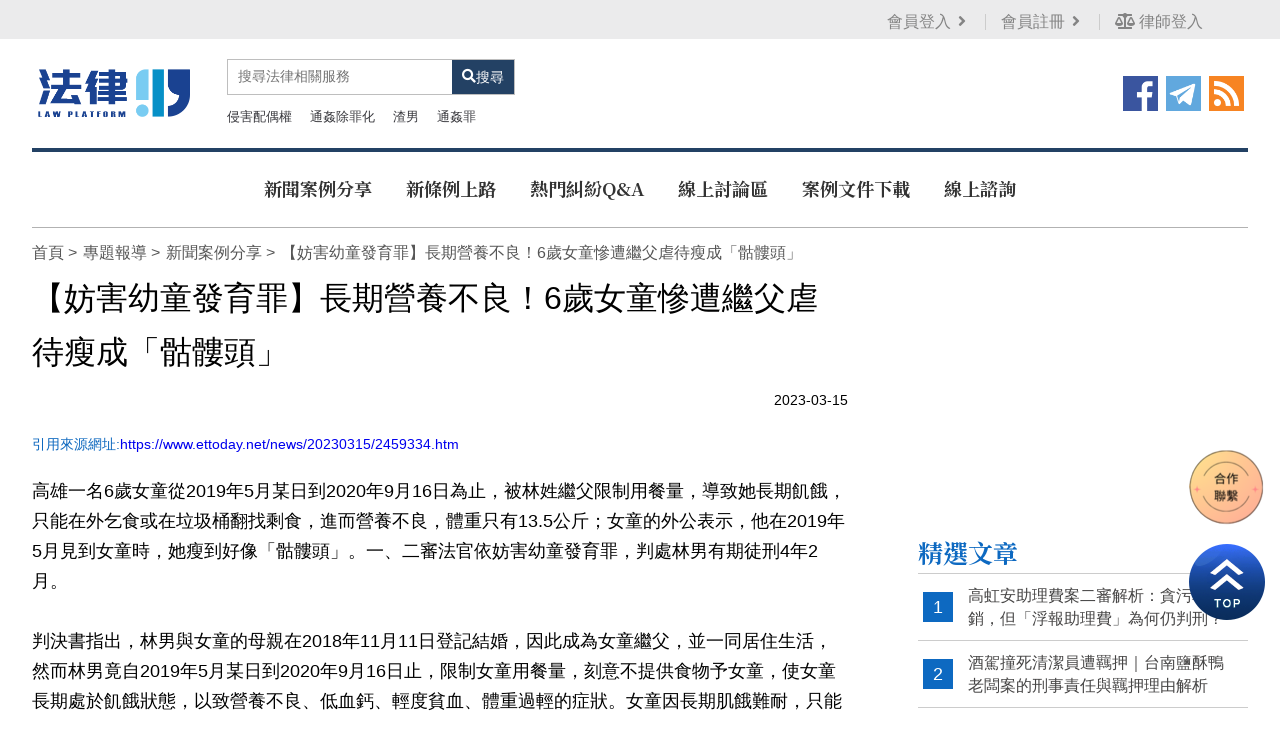

--- FILE ---
content_type: text/html; charset=utf-8
request_url: https://legalweb.com.tw/law-31653.html
body_size: 36854
content:
<!doctype html>
<!--[if IE 8 ]><html dir="ltr" lang="zh-TW" class="ie8"><![endif]-->
<!--[if IE 9 ]><html dir="ltr" lang="zh-TW" class="ie9"><![endif]-->
<!--[if (gt IE 9)|!(IE)]><!-->
<html dir="ltr" lang="zh-TW">
<!--<![endif]-->
<head>
<script data-ad-client="ca-pub-6918450482808976" async src="https://pagead2.googlesyndication.com/pagead/js/adsbygoogle.js"></script>

<!-- Global site tag (gtag.js) - Google Analytics -->
<script async src="https://www.googletagmanager.com/gtag/js?id=G-74P0KWYWX3"></script>
<script>
  window.dataLayer = window.dataLayer || [];
  function gtag(){dataLayer.push(arguments);}
  gtag("js", new Date());

  gtag("config", "G-74P0KWYWX3");
</script>

<!-- Global site tag (gtag.js) - Google Analytics -->
<script async src="https://www.googletagmanager.com/gtag/js?id=G-FY4QTG7WYN"></script>
<script>
  window.dataLayer = window.dataLayer || [];
  function gtag(){dataLayer.push(arguments);}
  gtag("js", new Date());

  gtag("config", "G-FY4QTG7WYN");
</script>
<!--[if lt IE 9]>
<script src="/js/html5.js"></script>
<![endif]-->
<meta charset="UTF-8" />
<meta name="viewport" content="width=device-width, initial-scale=1.0">
<title>【妨害幼童發育罪】長期營養不良！6歲女童慘遭繼父虐待瘦成「骷髏頭」</title>
<meta name="keywords" content="虐待.營養不良" />
<meta name="description" content="高雄一名6歲女童從2019年5月某日到2020年9月16日為止，被林姓繼父限制用餐量，導致她長期飢餓，只能在外乞食或在垃圾桶翻找剩食，進而營養不良，體重只有13.5公斤；女童的外公表示，他在2019年5月見到女童時，她瘦到好像「骷髏頭」。一、二審法官依妨害幼童發育罪，判處林男有期徒刑4年2月。" />
<meta property="og:type" content="website" />
<meta property="og:title" content="【妨害幼童發育罪】長期營養不良！6歲女童慘遭繼父虐待瘦成「骷髏頭」" />
<meta property="og:description" content="高雄一名6歲女童從2019年5月某日到2020年9月16日為止，被林姓繼父限制用餐量，導致她長期飢餓，只能在外乞食或在垃圾桶翻找剩食，進而營養不良，體重只有13.5公斤；女童的外公表示，他在2019年5月見到女童時，她瘦到好像「骷髏頭」。一、二審法官依妨害幼童發育罪，判處林男有期徒刑4年2月。" />
<meta property="og:image" content="https://legalweb.com.tw/userfiles/images/20230315031132476.jpg" />
<meta name="robots" content="INDEX, FOLLOW" />
<link href="/css/animate.css" rel="stylesheet">
<link href="/css/fontawesome-all.css" rel="stylesheet">
<link href="/css/01/main.css" rel="stylesheet">
<link href="/css/01/layout.css" rel="stylesheet">
<link href="/css/01/news.css" rel="stylesheet">
<script src="/jquery/jquery-1.10.js"></script>
<script>
	if('' != ''){
		alert('');
		if('N' == 'Y'){
			history.back();
		}
	}
	if('' != ''){
		location.href = '';
	}
</script>
</head>
<body>

<div id="fb-root"></div>
<script>(function(d, s, id) {
var js, fjs = d.getElementsByTagName(s)[0];
if (d.getElementById(id)) return;
js = d.createElement(s); js.id = id;
js.src = 'https://connect.facebook.net/zh_TW/sdk.js#xfbml=1&version=v3.2&appId=169343630343426';
fjs.parentNode.insertBefore(js, fjs);
}(document, 'script', 'facebook-jssdk'));</script>
<div class="webBox" style="margin: 0; padding: 0; border: 0; width: 100%;">


<h1 class="pageh1"></h1>
<div class="wrapper">
    <!--[if lt IE 9]>
<link rel="stylesheet" href="/css/noie.css">
<div id="no-ie"><div><p>很抱歉，目前本站瀏覽不支援IE9以下的瀏覽器，若看見版面跑掉，純屬正常狀況。建議您改用 <a href="https://www.google.com.tw/chrome/browser/desktop/index.html" target="_blank">Google Chrome</a>或<a href="https://www.mozilla.org/zh-TW/firefox/new/" target="_blank">Firefox</a> 以取得最佳、最快的瀏覽效果！</p></div></div>
<![endif]-->
<header>
	<div id="topBox">
		<div class="workframe col">
			<div class="col col-2">
				<div class="fb-like" data-href="https://www.facebook.com/%E5%85%8D%E8%B2%BB%E5%BE%8B%E5%B8%AB%E8%AB%AE%E8%A9%A2%E5%B9%B3%E5%8F%B0-104884324442156" data-layout="button_count" data-action="like" data-size="small" data-show-faces="true" data-share="false"></div>
				<a id="menuIcon" href="javascript:void(0);" title="Menu"><img src="/images/01/main/mb-btn.png" alt="Menu" /></a>
			</div>
			<div class="col col-2">
				<!-- Messenger 洽談外掛程式 Code -->
				<div id="fb-root"></div>

				<!-- Your 洽談外掛程式 code -->
				<div id="fb-customer-chat" class="fb-customerchat">
				</div>
			
				<script>
				  var chatbox = document.getElementById('fb-customer-chat');
				  chatbox.setAttribute("page_id", "104884324442156");
				  chatbox.setAttribute("attribution", "biz_inbox");
			
				  window.fbAsyncInit = function() {
					FB.init({
					  xfbml            : true,
					  version          : 'v11.0'
					});
				  };
			
				  (function(d, s, id) {
					var js, fjs = d.getElementsByTagName(s)[0];
					if (d.getElementById(id)) return;
					js = d.createElement(s); js.id = id;
					js.src = 'https://connect.facebook.net/zh_TW/sdk/xfbml.customerchat.js';
					fjs.parentNode.insertBefore(js, fjs);
				  }(document, 'script', 'facebook-jssdk'));
				</script>
			
			

			</div>
			<div class="btn col col-2"><font><a href='/login.html' >會員登入<i class='fas fa-angle-right'></i> </a></font><font><a href='/register.html'>會員註冊<i class='fas fa-angle-right'></i> </a></font><font><a href='/doctorlogin.html'><i class='fas fa-balance-scale'></i> 律師登入</a></font></div>
		</div>
	</div>
	<div id="logoBox">
		<div class="workframe col">
			<div class="col col-3" id="cis"><h2><a class="photo" href="/" title="/userfiles/images/20190916012830392.png" style="background-image:url(/userfiles/images/20210620101823133.png);"><img src="/images/01/main/img-logoBg.png" alt="/userfiles/images/20190916012830392.png" /></a></h2></div>
			<div class="col col-3" id="search">
				<form id="hSearch" name="hSearch" method="get" action="searchItem.php">
					<input type="text" name="kw" placeholder="搜尋法律相關服務" value="" />
					<input type="hidden" id="pageid" date-action="pagedown" name="p" value="1" />
					<a id="goSearch" href="javascript:void(0);" title="送出"><i class="fas fa-search"></i><span>搜尋</span></a>
				</form>
				<div class="trend">
					<p>
						<font><a href="/searchItem.php?kw=侵害配偶權&p=1" title="侵害配偶權" data-type="search" data-id="42">侵害配偶權</a></font>
						<font><a href="/searchItem.php?kw=通姦除罪化&p=1" title="通姦除罪化" data-type="search" data-id="43">通姦除罪化</a></font>
						<font><a href="/searchItem.php?kw=渣男&p=1" title="渣男" data-type="search" data-id="34">渣男</a></font>
						<font><a href="/searchItem.php?kw=通姦罪&p=1" title="通姦罪" data-type="search" data-id="41">通姦罪</a></font>
					</p>
				</div>
			</div>
			<div class="col col-3" id="external">
				<font><a href="/rss.xml"><img src="/images/01/index/img-icon-rss.png" /></a></font>
				<font><a href="javascript: void(window.open('https://twitter.com/home/?status='.concat(encodeURIComponent(document.title)) .concat(' ') .concat(encodeURIComponent(location.href))));" title="分享到推特"><img src="/images/01/index/img-icon-telegram.png" /></a></font>

				<font><a href="javascript: void(window.open('https://www.facebook.com/share.php?u='.concat(encodeURIComponent(location.href)) ));" title="分享到臉書"><img src="/images/01/index/img-icon-facebook.png" /></a></font>
			</div>
		</div>
	</div>
	<div id="main-menu" class="workframe col">
		<nav class="">
			<ul class="pc">
				
				<li>
					<p><a href="/law1.html" title="新聞案例分享">新聞案例分享</a></p>
					<div class="menu_body"></div>
				</li>
				
				<li>
					<p><a href="/law2.html" title="新條例上路">新條例上路</a></p>
					<div class="menu_body"></div>
				</li>
				
				<li>
					<p><a href="/law3.html" title="熱門糾紛Q&A">熱門糾紛Q&A</a></p>
					<div class="menu_body"></div>
				</li>
				
				<li>
					<p><a href="/forum.html" title="線上討論區">線上討論區</a></p>
					<div class="menu_body"></div>
				</li>
				
				<li>
					<p><a href="https://legalweb.com.tw/law.html" title="案例文件下載">案例文件下載</a></p>
					<div class="menu_body"></div>
				</li>
				
				<li>
					<p><a href="https://legalweb.com.tw/contact.html" title="線上諮詢">線上諮詢</a></p>
					<div class="menu_body"></div>
				</li>
				
			</ul>
			<ul class="mb">
				<li><a href="/mebook.html" title="百科"><img src="/images/01/main/svg-menu01.png" /></a></li>
				<li><a href="/finddoc.html" title="找律師"><img src="/images/01/main/svg-menu02.png" /></a></li>
				<li><a href="/findclic.html" title="找事務所"><img src="/images/01/main/svg-menu03.png" /></a></li>
				<li><a href="/forum.html" title="討論區"><img src="/images/01/main/svg-menu04.png" /></a></li>
				<li><a href="/contact.html" title="線上諮詢"><img src="/images/01/main/svg-menu05.png" /></a></li>
			</ul>
		</nav>
	</div>
</header>
<div id="idleBox" style="display: none;">
	<div id="idleInfo">
		<span id="backT">600</span>
		<p class="top">您已經閒置10分鐘了，為您推薦其他文章！或點擊空白處回到網頁</p>
		<h4 class="titbox">精選文章</h4>
		<ul class="news col">
			
			<li class="col col-4">
				<a class="photo" href="/law-32859.html" style="background-image: url(/userfiles/images/20210621002518679.png);" title="高虹安助理費案二審解析：貪污罪撤銷，但「浮報助理費」為何仍判刑？"><img src="/images/01/index/img-newsListBg.png" alt="高虹安助理費案二審解析：貪污罪撤銷，但「浮報助理費」為何仍判刑？" /></a>
				<p class="text-clamp"><a href="/law-32859.html" title="高虹安助理費案二審解析：貪污罪撤銷，但「浮報助理費」為何仍判刑？">高虹安助理費案二審解析：貪污罪撤銷，但「浮報助理費」為何仍判刑？</a></p>
			</li>
			
			<li class="col col-4">
				<a class="photo" href="/law-32858.html" style="background-image: url(/userfiles/images/20210621002518679.png);" title="酒駕撞死清潔員遭羈押｜台南鹽酥鴨老闆案的刑事責任與羈押理由解析"><img src="/images/01/index/img-newsListBg.png" alt="酒駕撞死清潔員遭羈押｜台南鹽酥鴨老闆案的刑事責任與羈押理由解析" /></a>
				<p class="text-clamp"><a href="/law-32858.html" title="酒駕撞死清潔員遭羈押｜台南鹽酥鴨老闆案的刑事責任與羈押理由解析">酒駕撞死清潔員遭羈押｜台南鹽酥鴨老闆案的刑事責任與羈押理由解析</a></p>
			</li>
			
			<li class="col col-4">
				<a class="photo" href="/law-32857.html" style="background-image: url(/userfiles/images/20210621002518679.png);" title="咖樂迪莎莎醬農藥殘留超標案解析：環氧乙烷為何「不得檢出」？"><img src="/images/01/index/img-newsListBg.png" alt="咖樂迪莎莎醬農藥殘留超標案解析：環氧乙烷為何「不得檢出」？" /></a>
				<p class="text-clamp"><a href="/law-32857.html" title="咖樂迪莎莎醬農藥殘留超標案解析：環氧乙烷為何「不得檢出」？">咖樂迪莎莎醬農藥殘留超標案解析：環氧乙烷為何「不得檢出」？</a></p>
			</li>
			
			<li class="col col-4"><a class="photo" href="https://www.i-web.com.tw/" style="background-image: url(/userfiles/images/20240611075526350.jpg);" target="_blank"><img src="/images/01/index/img-newsListBg.png" /></a></li>
		</ul>
		<p class="advB"><a href="/" target="_blank"><img src="/userfiles/images/20190917094832568.jpg" /></a></p>
	</div>
	<div id="idleBg"></div>
</div>
<script src="/scripts/trans4/tw_cn.js"></script>
	<div id="sub-banner"><a href="javascript:void(0);" title=""><img src="/userfiles/images/20190911111108196.jpg" alt="" /></a></div>
	<div class="workframe col">
		<div id="content-wrapper">
			<div class="waylink">
				<ol>
					<li><a title="首頁" href="/">首頁</a></li>
					<li><a title="專題報導" href="/law.html">專題報導</a></li>
					<li><a title="新聞案例分享" href="/law1.html">新聞案例分享</a></li>
					<li>【妨害幼童發育罪】長期營養不良！6歲女童慘遭繼父虐待瘦成「骷髏頭」</li>
				</ol>
			</div>
			<div class="content-main">
				<h2 class="mainTit">【妨害幼童發育罪】長期營養不良！6歲女童慘遭繼父虐待瘦成「骷髏頭」</h2>
				<div class="topBar">
					<div class="fb-like" data-href="legalweb.com.tw/law-31653.html" data-layout="button_count" data-action="like" data-size="small" data-show-faces="false" data-share="false"></div>
					<div class="date">2023-03-15</div>
				</div>
				<p>引用來源網址:<a href="https://www.ettoday.net/news/20230315/2459334.htm" target="_blank">https://www.ettoday.net/news/20230315/2459334.htm</a></p>
				<article><span style="font-size:18px;">高雄一名6歲女童從2019年5月某日到2020年9月16日為止，被林姓繼父限制用餐量，導致她長期飢餓，只能在外乞食或在垃圾桶翻找剩食，進而營養不良，體重只有13.5公斤；女童的外公表示，他在2019年5月見到女童時，她瘦到好像「骷髏頭」。一、二審法官依妨害幼童發育罪，判處林男有期徒刑4年2月。<br />
<br />
判決書指出，林男與女童的母親在2018年11月11日登記結婚，因此成為女童繼父，並一同居住生活，然而林男竟自2019年5月某日到2020年9月16日止，限制女童用餐量，刻意不提供食物予女童，使女童長期處於飢餓狀態，以致營養不良、低血鈣、輕度貧血、體重過輕的症狀。女童因長期肌餓難耐，只能在外偷竊、乞食或在垃圾桶翻找剩食以維生存。<br />
<br />
林男自2020年2月起，常徒手或持「愛的小手」毆打女童；又在同年9月徒手用力掐女童脖子。後來女童的老師發現女童身上有傷痕，並發現其體重過輕營養不良、經常乞食、偷食物，於是通報社會局，林男的惡行才因此曝光。<br />
<br />
女童的外公表示，女童是女兒未婚所生，出生後都由他照顧，直到女兒與林男結婚後才一起搬出去，那時女童的體重都還很正常，但2019年5月再次看到女童時，她瘦到好像「骷髏頭」一樣，而女兒都說不知道原因，他心疼女童，經常拿食物過去給他們，也有給金錢。<br />
<br />
林男供稱，自己經濟狀況不佳，所以女童才會挨餓營養不良，並否認自己有凌虐或傷害女童。一審法官調查，女童的母親曾表示「有一餐沒一餐是不會，但是有吃泡麵，加上女童外公會給一些食物，不會因為生活費問題，讓女童餓肚子」，可知林男一家並無因經濟困頓而挨餓或斷炊之情形 ，甚至林男與女童母親的體型均較一般常人稍胖，全家中僅有女童一人體重過輕營養不良，且林男與女童母親都還拿iPhone手機，且都有機車，林男辯稱因為經濟不佳才使女童挨餓，顯屬卸責之詞，不足為採，因此依妨害幼童發育罪，判處林男有期徒刑4年2月。二審法官維持原判，全案仍可上訴。<br />
<img alt="" src="/userfiles/images/20230315031132476.jpg" /></span><br />
<br />
&nbsp;<iframe allow="autoplay; clipboard-write; encrypted-media; picture-in-picture; web-share" allowfullscreen="true" frameborder="0" height="474" scrolling="no" src="https://www.facebook.com/plugins/post.php?href=https%3A%2F%2Fwww.facebook.com%2Fpermalink.php%3Fstory_fbid%3Dpfbid0RBNiYyJCgBP12UvQsDXJ1URcXADUps4kcBSBfHcreFzraoWXGfFKCpwEuSJpT49Yl%26id%3D100090788311741&amp;show_text=true&amp;width=500" style="border:none;overflow:hidden" width="500"></iframe></article>
				<div class="advBox box"><a href="/" title="" target="_blank"><img src="/userfiles/images/20190917094832568.jpg" alt=""></a></div>
				<div id="tagBox" class="box">
					
					<a href="/searchItem.php?kw=虐待&p=1" title="虐待" target="_blank">虐待</a>
					
					<a href="/searchItem.php?kw=營養不良&p=1" title="營養不良" target="_blank">營養不良</a>
					
				</div>
			</div>
			<div class="advBox box">
				<a href="https://www.i-web.com.tw/" title="律師事務所平台" target="_blank"><img src="/userfiles/images/20240611075526350.jpg" alt="律師事務所平台" /></a>
				<a class="mBox" href="" title="" target="_blank" style='display:none;'><img src="/userfiles/images/20210621002518679.png" alt="" /></a>
			</div>
			<div class="advBox box">
<script async src="https://pagead2.googlesyndication.com/pagead/js/adsbygoogle.js"></script>
<!-- 橫幅廣告 -->
<ins class="adsbygoogle"
     style="display:block"
     data-ad-client="ca-pub-6918450482808976"
     data-ad-slot="4530934810"
     data-ad-format="auto"
     data-full-width-responsive="true"></ins>
<script>
     (adsbygoogle = window.adsbygoogle || []).push({});
</script>
</div>
<div class="otherBox mBox">
	<h4>你可能會想知道</h4>
	<ul class="col">
		
		<li class="col col-3">
			<a class="photo" href="/law-1647.html" style="background-image: url(/userfiles/images/20191105054934830.JPG);" title="對於債權或金額分配不滿意得向法院提出-民事分配表異議之訴狀"><img src="/images/01/index/img-videoBg.png" alt="對於債權或金額分配不滿意得向法院提出-民事分配表異議之訴狀" /></a>
			<p class="text-clamp"><a href="/law-1647.html" title="對於債權或金額分配不滿意得向法院提出-民事分配表異議之訴狀">對於債權或金額分配不滿意得向法院提出-民事分配表異議之訴狀</a></p>
		</li>
		
		<li class="col col-3">
			<a class="photo" href="/law-2360.html" style="background-image: url(/userfiles/images/20191107021909530.JPG);" title="債務人無法維持正常生活向法院聲請-民事聲明異議狀（禁止執行之債權）"><img src="/images/01/index/img-videoBg.png" alt="債務人無法維持正常生活向法院聲請-民事聲明異議狀（禁止執行之債權）" /></a>
			<p class="text-clamp"><a href="/law-2360.html" title="債務人無法維持正常生活向法院聲請-民事聲明異議狀（禁止執行之債權）">債務人無法維持正常生活向法院聲請-民事聲明異議狀（禁止執行之債權）</a></p>
		</li>
		
		<li class="col col-3">
			<a class="photo" href="/law-34.html" style="background-image: url(/userfiles/images/20190905022914496.jpg);" title="兒子玩具搶輸人　狠媽竟怒抓2歲女童拖行報復"><img src="/images/01/index/img-videoBg.png" alt="兒子玩具搶輸人　狠媽竟怒抓2歲女童拖行報復" /></a>
			<p class="text-clamp"><a href="/law-34.html" title="兒子玩具搶輸人　狠媽竟怒抓2歲女童拖行報復">兒子玩具搶輸人　狠媽竟怒抓2歲女童拖行報復</a></p>
		</li>
		
		<li class="col col-3">
			<a class="photo" href="/law-580.html" style="background-image: url(/userfiles/images/20191126022737684.PNG);" title="違約金高的離譜?你需要-民事起訴狀（分配表中酌減違約金）"><img src="/images/01/index/img-videoBg.png" alt="違約金高的離譜?你需要-民事起訴狀（分配表中酌減違約金）" /></a>
			<p class="text-clamp"><a href="/law-580.html" title="違約金高的離譜?你需要-民事起訴狀（分配表中酌減違約金）">違約金高的離譜?你需要-民事起訴狀（分配表中酌減違約金）</a></p>
		</li>
		
		<li class="col col-3">
			<a class="photo" href="/law-29787.html" style="background-image: url(/userfiles/images/20211006074140935.jpg);" title="【竊盜罪】男子半夜闖別人家當飯店！還開心吃飯游泳偷屋主內褲 屋主傻爆眼"><img src="/images/01/index/img-videoBg.png" alt="【竊盜罪】男子半夜闖別人家當飯店！還開心吃飯游泳偷屋主內褲 屋主傻爆眼" /></a>
			<p class="text-clamp"><a href="/law-29787.html" title="【竊盜罪】男子半夜闖別人家當飯店！還開心吃飯游泳偷屋主內褲 屋主傻爆眼">【竊盜罪】男子半夜闖別人家當飯店！還開心吃飯游泳偷屋主內褲 屋主傻爆眼</a></p>
		</li>
		
		<li class="col col-3">
			<a class="photo" href="/law-3289.html" style="background-image: url(/userfiles/images/20200430012259892.png);" title="用股票換假鈔，這間科技公司前後任董座遭到重判八年八個月！"><img src="/images/01/index/img-videoBg.png" alt="用股票換假鈔，這間科技公司前後任董座遭到重判八年八個月！" /></a>
			<p class="text-clamp"><a href="/law-3289.html" title="用股票換假鈔，這間科技公司前後任董座遭到重判八年八個月！">用股票換假鈔，這間科技公司前後任董座遭到重判八年八個月！</a></p>
		</li>
		
	</ul>
</div>
<div class="otherBox mBox">
	<h4>精選推薦</h4>
	<ul class="col">
		
		<li class="col col-3">
			<a class="photo" href="/law-561.html" style="background-image: url(/userfiles/images/20191125015625474.PNG);" title="桃園9連霸市議員黃婉如朝警揮拳 遭妨害公務判刑4月"><img src="/images/01/index/img-videoBg.png" alt="桃園9連霸市議員黃婉如朝警揮拳 遭妨害公務判刑4月" /></a>
			<p class="text-clamp"><a href="/law-561.html" title="桃園9連霸市議員黃婉如朝警揮拳 遭妨害公務判刑4月">桃園9連霸市議員黃婉如朝警揮拳 遭妨害公務判刑4月</a></p>
		</li>
		
		<li class="col col-3">
			<a class="photo" href="/law-6452.html" style="background-image: url(/userfiles/images/20191014014809991.jpg);" title="報應！劈腿男「撿屍」櫃姐 想甩掉被依依乘機性交罪判刑"><img src="/images/01/index/img-videoBg.png" alt="報應！劈腿男「撿屍」櫃姐 想甩掉被依依乘機性交罪判刑" /></a>
			<p class="text-clamp"><a href="/law-6452.html" title="報應！劈腿男「撿屍」櫃姐 想甩掉被依依乘機性交罪判刑">報應！劈腿男「撿屍」櫃姐 想甩掉被依依乘機性交罪判刑</a></p>
		</li>
		
		<li class="col col-3">
			<a class="photo" href="/law-581.html" style="background-image: url(/userfiles/images/20191127012542355.PNG);" title="南投客運司機遭判刑5個月 全因急剎害乘客撞投幣箱"><img src="/images/01/index/img-videoBg.png" alt="南投客運司機遭判刑5個月 全因急剎害乘客撞投幣箱" /></a>
			<p class="text-clamp"><a href="/law-581.html" title="南投客運司機遭判刑5個月 全因急剎害乘客撞投幣箱">南投客運司機遭判刑5個月 全因急剎害乘客撞投幣箱</a></p>
		</li>
		
		<li class="col col-3">
			<a class="photo" href="/law-31684.html" style="background-image: url(/userfiles/images/20230517062251991.jpg);" title="【公共危險罪】心生不滿！花蓮2名少年因口角糾紛竟「縱火燒車」"><img src="/images/01/index/img-videoBg.png" alt="【公共危險罪】心生不滿！花蓮2名少年因口角糾紛竟「縱火燒車」" /></a>
			<p class="text-clamp"><a href="/law-31684.html" title="【公共危險罪】心生不滿！花蓮2名少年因口角糾紛竟「縱火燒車」">【公共危險罪】心生不滿！花蓮2名少年因口角糾紛竟「縱火燒車」</a></p>
		</li>
		
		<li class="col col-3">
			<a class="photo" href="/law-31435.html" style="background-image: url(/userfiles/images/20220103084618967.jpg);" title="2022 加薪、減稅 元旦新制上路囉！"><img src="/images/01/index/img-videoBg.png" alt="2022 加薪、減稅 元旦新制上路囉！" /></a>
			<p class="text-clamp"><a href="/law-31435.html" title="2022 加薪、減稅 元旦新制上路囉！">2022 加薪、減稅 元旦新制上路囉！</a></p>
		</li>
		
		<li class="col col-3">
			<a class="photo" href="/law-429.html" style="background-image: url(/userfiles/images/20191105054934830.JPG);" title="夫妻財產制契約登記須知，以及表單下載"><img src="/images/01/index/img-videoBg.png" alt="夫妻財產制契約登記須知，以及表單下載" /></a>
			<p class="text-clamp"><a href="/law-429.html" title="夫妻財產制契約登記須知，以及表單下載">夫妻財產制契約登記須知，以及表單下載</a></p>
		</li>
		
	</ul>
</div>
			<div class="textEditorImg"><a href="https://www.i-web.com.tw/" target="_blank"><img src="/images/01/img-ad-01.jpg"></a></div>
		</div>
		<div id="sideNav" class="mBox">
	<div class="sideAdv">
	<script async src="https://pagead2.googlesyndication.com/pagead/js/adsbygoogle.js"></script>
	<!-- 方形廣告 -->
	<ins class="adsbygoogle"
	     style="display:block"
	     data-ad-client="ca-pub-6918450482808976"
	     data-ad-slot="4516592565"
	     data-ad-format="auto"
	     data-full-width-responsive="true"></ins>
	<script>
	     (adsbygoogle = window.adsbygoogle || []).push({});
	</script>
	</div>
	<!--div class="sideAdv"><a href="https://www.i-web.com.tw/" title="律師事務所平台" target="_blank"><img src="/userfiles/images/20240611075526350.jpg" alt="律師事務所平台" /></a></div-->
	<div id="sidevote">
		<h4 class="titBox">本期投票主題</h4>
		<a class="voteImg" href="/votes.html" title="目前無投票">
			<img src="/userfiles/images/20210621002518679.png" alt="目前無投票" />
			<b class="text-clamp">目前無投票</b>
		</a>
	</div>
	<div id="sideNew" class="articles">
		<h4 class="titBox">精選文章</h4>
		<ul>
			
			<li><font class="notxt">1</font><font><a class="text-clamp" href="/law-32859.html" title="高虹安助理費案二審解析：貪污罪撤銷，但「浮報助理費」為何仍判刑？">高虹安助理費案二審解析：貪污罪撤銷，但「浮報助理費」為何仍判刑？</a></font></li>
			
			<li><font class="notxt">2</font><font><a class="text-clamp" href="/law-32858.html" title="酒駕撞死清潔員遭羈押｜台南鹽酥鴨老闆案的刑事責任與羈押理由解析">酒駕撞死清潔員遭羈押｜台南鹽酥鴨老闆案的刑事責任與羈押理由解析</a></font></li>
			
			<li><font class="notxt">3</font><font><a class="text-clamp" href="/law-32857.html" title="咖樂迪莎莎醬農藥殘留超標案解析：環氧乙烷為何「不得檢出」？">咖樂迪莎莎醬農藥殘留超標案解析：環氧乙烷為何「不得檢出」？</a></font></li>
			
			<li><font class="notxt">4</font><font><a class="text-clamp" href="/law-32856.html" title="假「巴拿馬藝伎」咖啡爭議解析：歐客佬錯誤標示，可能觸及哪些法律責任？">假「巴拿馬藝伎」咖啡爭議解析：歐客佬錯誤標示，可能觸及哪些法律責任？</a></font></li>
			
			<li><font class="notxt">5</font><font><a class="text-clamp" href="/law-32855.html" title="《路透》踢爆 Meta 的「廣告黑箱」：當營收凌駕安全，祖克柏是否已默許詐騙？">《路透》踢爆 Meta 的「廣告黑箱」：當營收凌駕安全，祖克柏是否已默許詐騙？</a></font></li>
			
		</ul>
	</div>
	
	<div class="sideAdv" style='display:none;'><a href="" title="" target="_blank"><img src="/userfiles/images/20210621002518679.png" alt="" /></a></div>
	<div class="sideAdv">
	<script async src="https://pagead2.googlesyndication.com/pagead/js/adsbygoogle.js"></script>
	<!-- 方形廣告 -->
	<ins class="adsbygoogle"
	     style="display:block"
	     data-ad-client="ca-pub-6918450482808976"
	     data-ad-slot="4516592565"
	     data-ad-format="auto"
	     data-full-width-responsive="true"></ins>
	<script>
	     (adsbygoogle = window.adsbygoogle || []).push({});
	</script>
	</div>
	<div id="sideTalk" class="articles">
		<h4 class="titBox">熱門討論</h4>
		<ul>
			
			<li><font class="notxt">1</font><font><a class="text-clamp" href="/forum-60.html" title="關於扣薪水這件事情">關於扣薪水這件事情</a></font></li>
			
			<li><font class="notxt">2</font><font><a class="text-clamp" href="/forum-104.html" title="換臉謎片百人受害 網紅小玉涉案遭送辦">換臉謎片百人受害 網紅小玉涉案遭送辦</a></font></li>
			
			<li><font class="notxt">3</font><font><a class="text-clamp" href="/forum-62.html" title="搭一下鮭魚之亂的順風車，關於改名的問題">搭一下鮭魚之亂的順風車，關於改名的問題</a></font></li>
			
			<li><font class="notxt">4</font><font><a class="text-clamp" href="/forum-111.html" title="瑪莎拉蒂富少毆打打昏男大生，警方作為惹爭議 市警局長親自上線道歉">瑪莎拉蒂富少毆打打昏男大生，警方作為惹爭議 市警局長親自上線道歉</a></font></li>
			
			<li><font class="notxt">5</font><font><a class="text-clamp" href="/forum-116.html" title="民進黨立委高嘉瑜遭男友毆打　總統府說話了！">民進黨立委高嘉瑜遭男友毆打　總統府說話了！</a></font></li>
			
		</ul>
	</div>
	<div id="sideDoc">
		<h4 class="titBox">駐站律師</h4>
		<p><a href="/contact.html"><img src="/userfiles/images/20190917102351445.jpg" /></a></p>
	</div>
	<div class="sideAdv" style='display:none;'><a href="" title="" target="_blank"><img src="/userfiles/images/20210621002518679.png" alt="" /></a></div>
	<div id="sideFb">
		<h4 class="titBox">律師事務所平台粉絲團</h4>
		<div class="col"></div>
	</div>
	<div id="sideSear">
		<h4 class="titBox">熱門搜尋</h4>
		<p>
			
			<font><a href="javascript:void(0);" title="食安問題" data-type="search" data-id="15">食安問題</a></font>
			
			<font><a href="javascript:void(0);" title="侵害配偶權" data-type="search" data-id="42">侵害配偶權</a></font>
			
			<font><a href="javascript:void(0);" title="嘿咻" data-type="search" data-id="23">嘿咻</a></font>
			
			<font><a href="javascript:void(0);" title="大老婆的反擊" data-type="search" data-id="35">大老婆的反擊</a></font>
			
			<font><a href="javascript:void(0);" title="通姦除罪化" data-type="search" data-id="43">通姦除罪化</a></font>
			
			<font><a href="javascript:void(0);" title="色教練" data-type="search" data-id="39">色教練</a></font>
			
			<font><a href="javascript:void(0);" title="傳染病防治法" data-type="search" data-id="50">傳染病防治法</a></font>
			
			<font><a href="javascript:void(0);" title="比中指" data-type="search" data-id="44">比中指</a></font>
			
			<font><a href="javascript:void(0);" title="渣男" data-type="search" data-id="34">渣男</a></font>
			
			<font><a href="javascript:void(0);" title="狗急跳牆" data-type="search" data-id="33">狗急跳牆</a></font>
			
			<font><a href="javascript:void(0);" title="女大生" data-type="search" data-id="32">女大生</a></font>
			
			<font><a href="javascript:void(0);" title="防疫" data-type="search" data-id="47">防疫</a></font>
			
			<font><a href="javascript:void(0);" title="通姦罪" data-type="search" data-id="41">通姦罪</a></font>
			
			<font><a href="javascript:void(0);" title="定讞" data-type="search" data-id="24">定讞</a></font>
			
			<font><a href="javascript:void(0);" title="疫情" data-type="search" data-id="46">疫情</a></font>
			
			<font><a href="javascript:void(0);" title="疫苗" data-type="search" data-id="48">疫苗</a></font>
			
			<font><a href="javascript:void(0);" title="過失致死" data-type="search" data-id="45">過失致死</a></font>
			
			<font><a href="javascript:void(0);" title="第三級疫情警戒" data-type="search" data-id="49">第三級疫情警戒</a></font>
			
		</p>
	</div>
	<div class="sideAdv">
	<script async src="https://pagead2.googlesyndication.com/pagead/js/adsbygoogle.js"></script>
	<!-- 方形廣告 -->
	<ins class="adsbygoogle"
	     style="display:block"
	     data-ad-client="ca-pub-6918450482808976"
	     data-ad-slot="4516592565"
	     data-ad-format="auto"
	     data-full-width-responsive="true"></ins>
	<script>
	     (adsbygoogle = window.adsbygoogle || []).push({});
	</script>
	</div>
	<div class="sideAdv" style='display:none;'><a href="" title="" target="_blank"><img src="/userfiles/images/20210621002518679.png" alt="" /></a></div>
	<div class="ADtextEditorImg"><a href="https://www.i-web.com.tw/" target="_blank"><img src="/images/01/img-ad-03.jpg"></a></div>

</div>
	</div>
    <div class="pos_fix" id="fix_btns">	
	<a class="line" href="https://line.me/R/ti/p/~09appleseo" title="合作窗口" target="_blank"><img src="/images/01/main/cooperate.png" /></a>
</div>
<a id="gotop" href="javascript:goTop();"><img src="/images/01/main/gotop.png" /></a>
<footer class="col">
	<div class="workframe col">
		<div id="footer-info" class="col col-2">

			<div id="sitefooter">
			<div id="footerInfo" class="row">
				<div id="cis">
					<a href="/">
						<img src="/userfiles/images/20210620121411272.png" alt="律師事務所-台北台中台南高雄桃園新竹免費法律諮詢" />
						<img src="/userfiles/images/20210620121411272.png" alt="律師事務所-台北台中台南高雄桃園新竹免費法律諮詢" />
					</a>
				</div>
				<p class="cop">2018© 法律119 Copyright All Rights Reserved</p>
				<div class="foot"></div>
			</div>
			<div id="fnav" class="row">
				<h3 class="tit">Quick links</h3>
				
                <ul class="footernav">
                    
                    <li><a href="/law1.html" title="新聞案例分享">新聞案例分享</a></li>
                    
                    <li><a href="/law2.html" title="新條例上路">新條例上路</a></li>
                    
                    <li><a href="/law3.html" title="熱門糾紛Q&A">熱門糾紛Q&A</a></li>
                    
                    <li><a href="/forum.html" title="線上討論區">線上討論區</a></li>
                    
                    <li><a href="https://legalweb.com.tw/law.html" title="案例文件下載">案例文件下載</a></li>
                    
                    <li><a href="https://legalweb.com.tw/contact.html" title="線上諮詢">線上諮詢</a></li>
                    
                </ul>
			</div>
			<div id="footercont" class="row">
				<h3 class="tit">Facebook</h3>
					<div id="fb-wrap"><div class="fb-page" data-width="500" data-adapt-container-width="true"  data-href="https://www.facebook.com/%E5%85%8D%E8%B2%BB%E5%BE%8B%E5%B8%AB%E8%AB%AE%E8%A9%A2%E5%B9%B3%E5%8F%B0-104884324442156" data-hide-cover="false" data-show-facepile="true" data-show-posts="false"><div class="fb-xfbml-parse-ignore"><blockquote cite="https://www.facebook.com/%E5%85%8D%E8%B2%BB%E5%BE%8B%E5%B8%AB%E8%AB%AE%E8%A9%A2%E5%B9%B3%E5%8F%B0-104884324442156"><a href="https://www.facebook.com/%E5%85%8D%E8%B2%BB%E5%BE%8B%E5%B8%AB%E8%AB%AE%E8%A9%A2%E5%B9%B3%E5%8F%B0-104884324442156">Facebook</a></blockquote></div></div></div>
				</div>
		</div>
			
			
		</div>
	</div>
	<script src="/jquery/jquery.marquee.min.js"></script>
	<script type="text/javascript">
	//<![CDATA[
	$(function() {
		$('#webSeo .seo').marquee({
			speed: 100000,
			gap: 50,
			delayBeforeStart: 0,
			direction: 'left',
			duplicated: true,
			pauseOnHover: true
			});
		});
	//]]>
	</script>
	<div id="webSeo"><div class="seo">專業法律119團隊提供『最即時、最隱密、不限時』的解答與服務。 專辦：民事刑事訴訟辯護、離婚官司、財產糾紛、車禍賠償。 即時諮詢。勝訴率高。收費親民。法律權威。安心託付。律師推薦。服務: 民事訴訟, 刑事訴訟, 訴願及行政訴訟, 律師諮詢。</div></div>
	<div class="bottomInfo col">以上言論不代表本站立場。</div>
</footer>
<script src="/jquery/01/jquery-templates.js"></script>

<script>
	$(function(){
		$('.effect_box').each(function(){
			$(this).on('inview', function(event, isInView){
				if(isInView){
					$(this).addClass('showtime');
				}else{
					$(this).removeClass('showtime');
				}
			});
		});
	});
</script>
<div id="fb-root"></div>
<script>(function(d, s, id) {
  var js, fjs = d.getElementsByTagName(s)[0];
  if (d.getElementById(id)) return;
  js = d.createElement(s); js.id = id;
  js.src = "//connect.facebook.net/zh_TW/sdk.js#xfbml=1&version=v2.10";
  fjs.parentNode.insertBefore(js, fjs);
}(document, 'script', 'facebook-jssdk'));</script>
</div>
</div>
<link rel="stylesheet" href="/jquery/fancybox-3.0/dist/jquery.fancybox.css">
<link rel="stylesheet" href="/css/01/bootstrap.css">
<script type="text/javascript" src="/jquery/01/bootstrap.min.js"></script>
<script type="text/javascript" src="/jquery/slick/slick.min.js"></script>
<script src="/jquery/fancybox-3.0/dist/jquery.fancybox.min.js"></script>
</body>
</html>

--- FILE ---
content_type: text/html; charset=utf-8
request_url: https://www.google.com/recaptcha/api2/aframe
body_size: 268
content:
<!DOCTYPE HTML><html><head><meta http-equiv="content-type" content="text/html; charset=UTF-8"></head><body><script nonce="EnEaQllHvP2s5mjX_GQ4SQ">/** Anti-fraud and anti-abuse applications only. See google.com/recaptcha */ try{var clients={'sodar':'https://pagead2.googlesyndication.com/pagead/sodar?'};window.addEventListener("message",function(a){try{if(a.source===window.parent){var b=JSON.parse(a.data);var c=clients[b['id']];if(c){var d=document.createElement('img');d.src=c+b['params']+'&rc='+(localStorage.getItem("rc::a")?sessionStorage.getItem("rc::b"):"");window.document.body.appendChild(d);sessionStorage.setItem("rc::e",parseInt(sessionStorage.getItem("rc::e")||0)+1);localStorage.setItem("rc::h",'1769089860322');}}}catch(b){}});window.parent.postMessage("_grecaptcha_ready", "*");}catch(b){}</script></body></html>